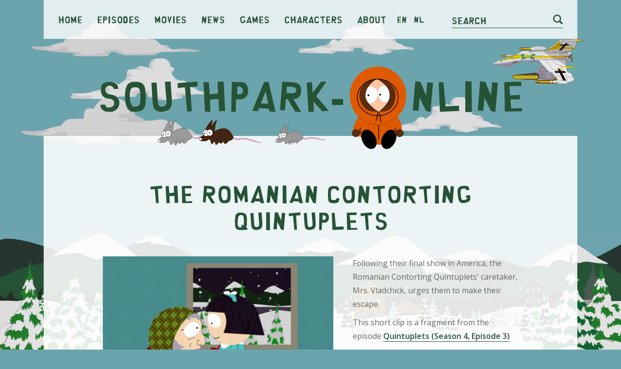

--- FILE ---
content_type: text/html; charset=UTF-8
request_url: https://southpark-online.nl/en/clip/the-romanian-contorting-quintuplets
body_size: 5575
content:
<!doctype html>
<html class="no-js" lang="en">
<head>
    <meta charset="utf-8" />
    <meta name="viewport" content="width=device-width, initial-scale=1.0" />
            <script async src="//pagead2.googlesyndication.com/pagead/js/adsbygoogle.js?client=ca-pub-3707221209249673" crossorigin="anonymous"></script>
<script async>
    window.addEventListener( 'load', function() {
        var settings_set = false;
        var banners = document.getElementsByClassName('adsbygoogle');
        for(var i = 0; i < banners.length; i++)
        {
            // Ignore adsbygoogle-noablate, that (hidden) banner appears to be auto-added
            if( !banners.item(i).classList.contains('js-lazy-ad') && !banners.item(i).classList.contains('adsbygoogle-noablate')  ){
                
                    (adsbygoogle = window.adsbygoogle || []).push({});
                
console.log('non lazy ad pushed');
            }
        }
    } );
</script>                <!-- Google tag (gtag.js) -->
<script async src="https://www.googletagmanager.com/gtag/js?id=G-YC9N022114"></script>
<script>
  window.dataLayer = window.dataLayer || [];
  function gtag(){dataLayer.push(arguments);}
  gtag('js', new Date());

  gtag('config', 'G-YC9N022114');
</script>    
        <title>The Romanian Contorting Quintuplets - Clip | Quintuplets - Episode | Southpark-online.nl</title>
    
    <link href="https://fonts.gstatic.com" rel="preconnect" crossorigin>
    <link href="https://fonts.googleapis.com" rel="preconnect" crossorigin>

    
    <link rel="shortcut icon" href="/assets/images/favicon/favicon.ico" type="image/x-icon" />
    <link rel="apple-touch-icon" sizes="57x57" href="/assets/images/favicon/apple-touch-icon-57x57.png">
    <link rel="apple-touch-icon" sizes="60x60" href="/assets/images/favicon/apple-touch-icon-60x60.png">
    <link rel="apple-touch-icon" sizes="72x72" href="/assets/images/favicon/apple-touch-icon-72x72.png">
    <link rel="apple-touch-icon" sizes="76x76" href="/assets/images/favicon/apple-touch-icon-76x76.png">
    <link rel="apple-touch-icon" sizes="114x114" href="/assets/images/favicon/apple-touch-icon-114x114.png">
    <link rel="apple-touch-icon" sizes="120x120" href="/assets/images/favicon/apple-touch-icon-120x120.png">
    <link rel="apple-touch-icon" sizes="144x144" href="/assets/images/favicon/apple-touch-icon-144x144.png">
    <link rel="apple-touch-icon" sizes="152x152" href="/assets/images/favicon/apple-touch-icon-152x152.png">
    <link rel="apple-touch-icon" sizes="180x180" href="/assets/images/favicon/apple-touch-icon-180x180.png">
    <link rel="icon" type="image/png" href="/assets/images/favicon/favicon-16x16.png" sizes="16x16">
    <link rel="icon" type="image/png" href="/assets/images/favicon/favicon-32x32.png" sizes="32x32">
    <link rel="icon" type="image/png" href="/assets/images/favicon/favicon-96x96.png" sizes="96x96">
    <link rel="icon" type="image/png" href="/assets/images/favicon/android-chrome-192x192.png" sizes="192x192">
    <meta name="msapplication-square70x70logo" content="/assets/images/favicon/smalltile.png" />
    <meta name="msapplication-square150x150logo" content="/assets/images/favicon/mediumtile.png" />
    <meta name="msapplication-wide310x150logo" content="/assets/images/favicon/widetile.png" />
    <meta name="msapplication-square310x310logo" content="/assets/images/favicon/largetile.png" />

    <link rel="alternate" hreflang="en" href="https://southpark-online.nl/en/clip/the-romanian-contorting-quintuplets" />
    <link rel="alternate" hreflang="nl" href="https://southpark-online.nl/nl/clip/the-romanian-contorting-quintuplets" />
    <link rel="alternate" hreflang="x-default" href="https://southpark-online.nl/en/clip/the-romanian-contorting-quintuplets" />

        <meta name="keywords" content="The Romanian Contorting Quintuplets, South Park clip, South Park clip The Romanian Contorting Quintuplets, watch South Park clip The Romanian Contorting Quintuplets online, watch South Park clip The Romanian Contorting Quintuplets">
    
    <meta name="description" content="The Romanian Contorting Quintuplets attempt to stay in America.">

        <meta property="og:title" content="Clip The Romanian Contorting Quintuplets | Episode Quintuplets | Southpark-online.nl">
    <meta property="og:description" content="The Romanian Contorting Quintuplets attempt to stay in America.">
        <meta property="og:type" content="website">
        <meta property="og:url" content="https://southpark-online.nl/en/clip/the-romanian-contorting-quintuplets">
        <meta property="og:image" content="https://southpark-online.nl/assets/images/website/img_opengraph.jpg">

        
        <meta name="twitter:card" content="summary">
        <meta name="twitter:title" content="Clip The Romanian Contorting Quintuplets | Episode Quintuplets | Southpark-online.nl">
    <meta name="twitter:description" content="The Romanian Contorting Quintuplets attempt to stay in America.">
        <meta name="twitter:image" content="https://southpark-online.nl/assets/images/website/img_opengraph.jpg">
        <meta name="twitter:url" content="https://southpark-online.nl/en/clip/the-romanian-contorting-quintuplets">

        <link rel="preload" href="/assets/fonts/south-park/south-park.ttf" as="font" crossorigin="anonymous" />

            <link rel="stylesheet" href="/assets/css/app.css">
    
    
    
</head>
<body class="is-non-touch  ">
            <div class="u-relative u-overflow-x-hidden">
            <div class="o-clouds js-clouds-and-vehicles-holder"></div>
            <header class="o-wrapper u-relative u-z-index-higher c-header">
                <div class="o-wrapper-inner c-top-bar">
                    
                    
                    
                    
                    

                    <div class="c-top-bar-inner">
                        <nav class="c-nav-wrapper js-nav">
    <ul class="c-nav">
        <li class="c-nav-item"><a href="/en" class="c-nav-anchor">Home</a></li>
        <li class="c-nav-item"><a href="/en/episodes/season-26" class="c-nav-anchor">Episodes</a></li>
        <li class="c-nav-item"><a href="/en/movies" class="c-nav-anchor">Movies</a></li>
        <li class="c-nav-item"><a href="/en/news" class="c-nav-anchor">News</a></li>
        <li class="c-nav-item"><a href="/en/games" class="c-nav-anchor">Games</a></li>
        <li class="c-nav-item"><a href="/en/characters" class="c-nav-anchor">Characters</a></li>
        <li class="c-nav-item"><a href="/en/about-us" class="c-nav-anchor">About</a></li>
        <li class="c-nav-item"><a href="/en/clip/the-romanian-contorting-quintuplets" class="c-language-anchor">en</a></li>
        <li class="c-nav-item"><a href="/nl/clip/the-romanian-contorting-quintuplets" class="c-language-anchor">nl</a></li>
    </ul>
</nav>
                        <div class="c-search-wrapper">
    <form action="/en/search" method="GET" class="c-search-form js-search-animation">
        <input type="text" name="q" class="c-field c-search-input" id="search" value="">
        <label for="search" class="c-search-label">Search</label>
        <button type="submit" class="c-search-button">
            <svg xmlns="http://www.w3.org/2000/svg" viewBox="0 0 24 24" class="c-search-icon">
                <path class="c-search-icon-path" d="M23.4,20.6l-5.1-5.1A10.49,10.49,0,0,0,20,10,10,10,0,1,0,10,20a9.67,9.67,0,0,0,5.5-1.7l5.1,5.1a2,2,0,0,0,2.8-2.8ZM3,10a7,7,0,1,1,7,7A7,7,0,0,1,3,10Z" />
            </svg>
        </button>
    </form>
</div>                        <a href="/en/search" class="c-search-icon-anchor hide-for-large">
                            <svg xmlns="http://www.w3.org/2000/svg" viewBox="0 0 24 24" class="c-search-icon">
                                <path class="c-search-icon-path" d="M23.4,20.6l-5.1-5.1A10.49,10.49,0,0,0,20,10,10,10,0,1,0,10,20a9.67,9.67,0,0,0,5.5-1.7l5.1,5.1a2,2,0,0,0,2.8-2.8ZM3,10a7,7,0,1,1,7,7A7,7,0,0,1,3,10Z" />
                            </svg>
                        </a>
                        <button type="button" class="c-hamburger hide-for-medium js-hamburger">
                            <span class="c-hamburger-inner"></span>
                        </button>
                    </div>
                </div>
                <div class="c-header-view small">
                    <img src="/assets/images/website/logo_southparkonline.svg" class="c-logo">
                </div>
            </header>
            <div class="o-flex-parent u-relative align-center">
                
                
                
                <main class="o-wrapper u-no-margin">
                                                                        
                            <div class="row small-collapse xlarge-uncollapse align-center o-wrapper-inner u-bg-ghost-white u-padding-vertical-medium">
            <div class="column">
        <div class="c-banner responsive-banner" >
                    <ins class="adsbygoogle  between-content"
                style="display:block;"
                data-ad-client="ca-pub-3707221209249673"
                data-ad-slot="4602043116"
                data-ad-format="auto"
                data-full-width-responsive="true"
                ></ins>
                    </div>
                </div>
        </div>
    
                                                                
     <div class="row align-center o-wrapper-inner u-bg-ghost-white u-padding-top-medium">
        <section class="column small-10">
            <header class="row align-center">
                <h1 class="c-heading-large medium-10 column text-center">The Romanian Contorting Quintuplets</h1>
            </header>

            <div class="row">
                <div class="column small-12">
                                            <figure class="o-episode-image text-center xlarge-text-left">
                            <img src="/assets/images/clips/the-romanian-contorting-quintuplets.jpg" alt="The Romanian Contorting Quintuplets - Season 4 Episode 3 - South Park" title="The Romanian Contorting Quintuplets - Season 4 Episode 3 - South Park">
                        </figure>
                                                            <p>
                        Following their final show in America, the Romanian Contorting Quintuplets&#039; caretaker, Mrs. Vladchick, urges them to make their escape.
                    </p>
                    <p>
                        This short clip is a fragment from the episode                        <a class="c-link c-link-underline u-font-bold" href="/en/episodes/season-4/episode-3/quintuplets">Quintuplets (Season 4, Episode 3)</a>
                    </p>
                    <p>
                        Check out a full list of episodes from                        <a class="c-link c-link-underline u-font-bold" href="/en/episodes?4">season 4</a>
                    </p>
                </div>
            </div>
        </section>
    </div>

     
    <div class="row small-collapse xlarge-uncollapse align-center o-wrapper-inner u-bg-ghost-white u-padding-vertical-medium">
            <div class="column">
        <div class="c-banner responsive-banner" >
                    <ins class="adsbygoogle  between-content"
                style="display:block;"
                data-ad-client="ca-pub-3707221209249673"
                data-ad-slot="1946770246"
                data-ad-format="auto"
                data-full-width-responsive="true"
                ></ins>
                    </div>
                </div>
        </div>
    

     <div class="row align-center o-wrapper-inner u-bg-ghost-white u-padding-bottom ">
        <div class="column small-10">
                            <div class="row">
                    <div class="column">
                        <h2 class="c-heading-small">Watch clip</h2>
                        Watch this clip on the website <a href="https://www.southparkstudios.com/video-clips/l7u6gs/south-park-the-romanian-contorting-quintuplets" target="_blank" class="c-link c-link-underline u-font-bold" target="_blank">southparkstudios.com</a>.                    </div>
                </div>
                        <footer class="row">
                <div class="column small-12 u-margin-top-large">
                    <a href="https://southpark-online.nl" class="c-link-sp">< Go back</a>
                </div>
            </footer>
        </div>
    </div>

    
    <div class="row align-center o-wrapper-inner u-bg-ghost-white">
    <div class="column medium-10">
        <hr class="u-no-margin-vertical">        
    </div>
</div>
    
    <div class="o-wrapper-inner u-bg-ghost-white u-padding-top">
        <div class="row align-center">
            <div class="small-12 column text-center">
                <header class="row align-center">
                    <h2 class="c-heading-medium medium-10 column text-center">Clips from the same episode "<a href="/en/episodes/season-4/episode-3/quintuplets">Quintuplets</a>"</h2>
                </header>

                <div class="row align-center small-up-1 medium-up-2 large-up-4">
                    <a href="/en/clip/oprah" class="column c-card o-image-scale primary">
            <article>
                                    <figure class="c-card-image u-overflow-hidden">
                                                    <img data-src="/assets/images/clips/oprah.jpg" width="250" alt="Oprah - Season 4 Episode 3 - South Park" title="Oprah - Season 4 Episode 3 - South Park" class="o-image js-lazy">
                            <noscript>
                                <img src="/assets/images/clips/oprah.jpg" width="250" alt="Oprah - Season 4 Episode 3 - South Park" title="Oprah - Season 4 Episode 3 - South Park" class="o-image">
                            </noscript>
                                            </figure>
                                <header>
                    <h2 class="c-heading-small c-card-title">Oprah</h2>
                </header>
                 
                    <p class="c-card-content">Oprah saves the quints; meanwhile, Kenny is killed in Romania despite his popularity.</p>
                                <footer class="u-margin-top-small">
                    <span class="c-card-anchor">> Watch clip</span>
                </footer>
            </article>
        </a>
        
        
        

        
        
            <a href="/en/clip/conte-partiro" class="column c-card o-image-scale primary">
            <article>
                                    <figure class="c-card-image u-overflow-hidden">
                                                    <img data-src="/assets/images/clips/conte-partiro.jpg" width="250" alt="Conte Partiro - Season 4 Episode 3 - South Park" title="Conte Partiro - Season 4 Episode 3 - South Park" class="o-image js-lazy">
                            <noscript>
                                <img src="/assets/images/clips/conte-partiro.jpg" width="250" alt="Conte Partiro - Season 4 Episode 3 - South Park" title="Conte Partiro - Season 4 Episode 3 - South Park" class="o-image">
                            </noscript>
                                            </figure>
                                <header>
                    <h2 class="c-heading-small c-card-title">Conte Partiro</h2>
                </header>
                 
                    <p class="c-card-content">Kenny learns to sing like Andrea Bocelli. Grandpa has sex.</p>
                                <footer class="u-margin-top-small">
                    <span class="c-card-anchor">> Watch clip</span>
                </footer>
            </article>
        </a>
        
        
        

        
        
            <a href="/en/clip/cirque-de-cheville" class="column c-card o-image-scale primary">
            <article>
                                    <figure class="c-card-image u-overflow-hidden">
                                                    <img data-src="/assets/images/clips/cirque-de-cheville.jpg" width="250" alt="Cirque de Cheville - Season 4 Episode 3 - South Park" title="Cirque de Cheville - Season 4 Episode 3 - South Park" class="o-image js-lazy">
                            <noscript>
                                <img src="/assets/images/clips/cirque-de-cheville.jpg" width="250" alt="Cirque de Cheville - Season 4 Episode 3 - South Park" title="Cirque de Cheville - Season 4 Episode 3 - South Park" class="o-image">
                            </noscript>
                                            </figure>
                                <header>
                    <h2 class="c-heading-small c-card-title">Cirque de Cheville</h2>
                </header>
                 
                    <p class="c-card-content">The boys react to Cirque du Cheville with a range of enthusiasm, from unimpressed to asleep.</p>
                                <footer class="u-margin-top-small">
                    <span class="c-card-anchor">> Watch clip</span>
                </footer>
            </article>
        </a>
        
        
        

        
        
            <a href="/en/clip/kenny-sings" class="column c-card o-image-scale primary">
            <article>
                                    <figure class="c-card-image u-overflow-hidden">
                                                    <img data-src="/assets/images/clips/kenny-sings.jpg" width="250" alt="Kenny Sings - Season 4 Episode 3 - South Park" title="Kenny Sings - Season 4 Episode 3 - South Park" class="o-image js-lazy">
                            <noscript>
                                <img src="/assets/images/clips/kenny-sings.jpg" width="250" alt="Kenny Sings - Season 4 Episode 3 - South Park" title="Kenny Sings - Season 4 Episode 3 - South Park" class="o-image">
                            </noscript>
                                            </figure>
                                <header>
                    <h2 class="c-heading-small c-card-title">Kenny Sings</h2>
                </header>
                 
                    <p class="c-card-content">Kenny performs to a sold-out crowd in, say, Bucharest. Romania loves him</p>
                                <footer class="u-margin-top-small">
                    <span class="c-card-anchor">> Watch clip</span>
                </footer>
            </article>
        </a>
        
        
        

        
        
            <a href="/en/clip/let-the-quints-stay-romania-is-gay" class="column c-card o-image-scale primary">
            <article>
                                    <figure class="c-card-image u-overflow-hidden">
                                                    <img data-src="/assets/images/clips/let-the-quints-stay-romania-is-gay.jpg" width="250" alt="Let The Quints Stay, Romania is Gay - Season 4 Episode 3 - South Park" title="Let The Quints Stay, Romania is Gay - Season 4 Episode 3 - South Park" class="o-image js-lazy">
                            <noscript>
                                <img src="/assets/images/clips/let-the-quints-stay-romania-is-gay.jpg" width="250" alt="Let The Quints Stay, Romania is Gay - Season 4 Episode 3 - South Park" title="Let The Quints Stay, Romania is Gay - Season 4 Episode 3 - South Park" class="o-image">
                            </noscript>
                                            </figure>
                                <header>
                    <h2 class="c-heading-small c-card-title">Let The Quints Stay, Romania is Gay</h2>
                </header>
                 
                    <p class="c-card-content">With political tensions rising and a riot forming outside their window, the boys keep rehearsing the...</p>
                                <footer class="u-margin-top-small">
                    <span class="c-card-anchor">> Watch clip</span>
                </footer>
            </article>
        </a>
        
        
        

        
        
            <a href="/en/clip/ms-old-romanian-woman" class="column c-card o-image-scale primary">
            <article>
                                    <figure class="c-card-image u-overflow-hidden">
                                                    <img data-src="/assets/images/clips/ms-old-romanian-woman.jpg" width="250" alt="Ms. Old Romanian Woman - Season 4 Episode 3 - South Park" title="Ms. Old Romanian Woman - Season 4 Episode 3 - South Park" class="o-image js-lazy">
                            <noscript>
                                <img src="/assets/images/clips/ms-old-romanian-woman.jpg" width="250" alt="Ms. Old Romanian Woman - Season 4 Episode 3 - South Park" title="Ms. Old Romanian Woman - Season 4 Episode 3 - South Park" class="o-image">
                            </noscript>
                                            </figure>
                                <header>
                    <h2 class="c-heading-small c-card-title">Ms. Old Romanian Woman</h2>
                </header>
                 
                    <p class="c-card-content">When Mrs. Vladchick turns up dead after a night of sex with Grandpa Marsh, it falls to Stan&#039;s dad to...</p>
                                <footer class="u-margin-top-small">
                    <span class="c-card-anchor">> Watch clip</span>
                </footer>
            </article>
        </a>
        
        
        

        
        
            <a href="/en/clip/poor-like-us" class="column c-card o-image-scale primary">
            <article>
                                    <figure class="c-card-image u-overflow-hidden">
                                                    <img data-src="/assets/images/clips/poor-like-us.jpg" width="250" alt="Poor Like Us - Season 4 Episode 3 - South Park" title="Poor Like Us - Season 4 Episode 3 - South Park" class="o-image js-lazy">
                            <noscript>
                                <img src="/assets/images/clips/poor-like-us.jpg" width="250" alt="Poor Like Us - Season 4 Episode 3 - South Park" title="Poor Like Us - Season 4 Episode 3 - South Park" class="o-image">
                            </noscript>
                                            </figure>
                                <header>
                    <h2 class="c-heading-small c-card-title">Poor Like Us</h2>
                </header>
                 
                    <p class="c-card-content">Kenny auditions to be in the Romanian School of Music, and finds that he has more in common with its...</p>
                                <footer class="u-margin-top-small">
                    <span class="c-card-anchor">> Watch clip</span>
                </footer>
            </article>
        </a>
        
        
        

        
        
            <a href="/en/clip/asshole-of-the-world" class="column c-card o-image-scale primary">
            <article>
                                    <figure class="c-card-image u-overflow-hidden">
                                                    <img data-src="/assets/images/clips/asshole-of-the-world.jpg" width="250" alt="Asshole of the World - Season 4 Episode 3 - South Park" title="Asshole of the World - Season 4 Episode 3 - South Park" class="o-image js-lazy">
                            <noscript>
                                <img src="/assets/images/clips/asshole-of-the-world.jpg" width="250" alt="Asshole of the World - Season 4 Episode 3 - South Park" title="Asshole of the World - Season 4 Episode 3 - South Park" class="o-image">
                            </noscript>
                                            </figure>
                                <header>
                    <h2 class="c-heading-small c-card-title">Asshole of the World</h2>
                </header>
                 
                    <p class="c-card-content">The Romanian Contorting Quintuplets become an attraction. You can pay watch them eat a fish stick ev...</p>
                                <footer class="u-margin-top-small">
                    <span class="c-card-anchor">> Watch clip</span>
                </footer>
            </article>
        </a>
        
        
        

        
        
            <a href="/en/clip/hand-over-the-children-happy-easter" class="column c-card o-image-scale primary">
            <article>
                                    <figure class="c-card-image u-overflow-hidden">
                                                    <img data-src="/assets/images/clips/hand-over-the-children-happy-easter.jpg" width="250" alt="HAND OVER THE CHILDREN, Happy Easter! - Season 4 Episode 3 - South Park" title="HAND OVER THE CHILDREN, Happy Easter! - Season 4 Episode 3 - South Park" class="o-image js-lazy">
                            <noscript>
                                <img src="/assets/images/clips/hand-over-the-children-happy-easter.jpg" width="250" alt="HAND OVER THE CHILDREN, Happy Easter! - Season 4 Episode 3 - South Park" title="HAND OVER THE CHILDREN, Happy Easter! - Season 4 Episode 3 - South Park" class="o-image">
                            </noscript>
                                            </figure>
                                <header>
                    <h2 class="c-heading-small c-card-title">HAND OVER THE CHILDREN, Happy Easter!</h2>
                </header>
                 
                    <p class="c-card-content">Janet Reno invades the Marshes&#039; home. The house explodes.</p>
                                <footer class="u-margin-top-small">
                    <span class="c-card-anchor">> Watch clip</span>
                </footer>
            </article>
        </a>
        
        
        

        
        
            <a href="/en/clip/poofters" class="column c-card o-image-scale primary">
            <article>
                                    <figure class="c-card-image u-overflow-hidden">
                                                    <img data-src="/assets/images/clips/poofters.jpg" width="250" alt="Poofters - Season 4 Episode 3 - South Park" title="Poofters - Season 4 Episode 3 - South Park" class="o-image js-lazy">
                            <noscript>
                                <img src="/assets/images/clips/poofters.jpg" width="250" alt="Poofters - Season 4 Episode 3 - South Park" title="Poofters - Season 4 Episode 3 - South Park" class="o-image">
                            </noscript>
                                            </figure>
                                <header>
                    <h2 class="c-heading-small c-card-title">Poofters</h2>
                </header>
                 
                    <p class="c-card-content">The boys, inspired by the Romanian Contorting Quintuplets, begin to hone their skills as gymnasts.</p>
                                <footer class="u-margin-top-small">
                    <span class="c-card-anchor">> Watch clip</span>
                </footer>
            </article>
        </a>
        
        
        

        
        
            <a href="/en/clip/the-true-meaning-of-being-an-american" class="column c-card o-image-scale primary">
            <article>
                                    <figure class="c-card-image u-overflow-hidden">
                                                    <img data-src="/assets/images/clips/the-true-meaning-of-being-an-american.jpg" width="250" alt="The True Meaning of Being an American - Season 4 Episode 3 - South Park" title="The True Meaning of Being an American - Season 4 Episode 3 - South Park" class="o-image js-lazy">
                            <noscript>
                                <img src="/assets/images/clips/the-true-meaning-of-being-an-american.jpg" width="250" alt="The True Meaning of Being an American - Season 4 Episode 3 - South Park" title="The True Meaning of Being an American - Season 4 Episode 3 - South Park" class="o-image">
                            </noscript>
                                            </figure>
                                <header>
                    <h2 class="c-heading-small c-card-title">The True Meaning of Being an American</h2>
                </header>
                 
                    <p class="c-card-content">Kenny McCormick sings &quot;La Donna E Mobile,&quot; Cartman explains the joys of America.</p>
                                <footer class="u-margin-top-small">
                    <span class="c-card-anchor">> Watch clip</span>
                </footer>
            </article>
        </a>
        
        
        

        
        
            <a href="/en/clip/a-real-singer" class="column c-card o-image-scale primary">
            <article>
                                    <figure class="c-card-image u-overflow-hidden">
                                                    <img data-src="/assets/images/clips/a-real-singer.jpg" width="250" alt="A Real Singer - Season 4 Episode 3 - South Park" title="A Real Singer - Season 4 Episode 3 - South Park" class="o-image js-lazy">
                            <noscript>
                                <img src="/assets/images/clips/a-real-singer.jpg" width="250" alt="A Real Singer - Season 4 Episode 3 - South Park" title="A Real Singer - Season 4 Episode 3 - South Park" class="o-image">
                            </noscript>
                                            </figure>
                                <header>
                    <h2 class="c-heading-small c-card-title">A Real Singer</h2>
                </header>
                 
                    <p class="c-card-content">At his first singing lesson, Kenny resolves to be the next big thing in the opera world and goes dir...</p>
                                <footer class="u-margin-top-small">
                    <span class="c-card-anchor">> Watch clip</span>
                </footer>
            </article>
        </a>
        
        
        

        
        
            <a href="/en/clip/macgyver" class="column c-card o-image-scale primary">
            <article>
                                    <figure class="c-card-image u-overflow-hidden">
                                                    <img data-src="/assets/images/clips/macgyver.jpg" width="250" alt="MacGyver - Season 4 Episode 3 - South Park" title="MacGyver - Season 4 Episode 3 - South Park" class="o-image js-lazy">
                            <noscript>
                                <img src="/assets/images/clips/macgyver.jpg" width="250" alt="MacGyver - Season 4 Episode 3 - South Park" title="MacGyver - Season 4 Episode 3 - South Park" class="o-image">
                            </noscript>
                                            </figure>
                                <header>
                    <h2 class="c-heading-small c-card-title">MacGyver</h2>
                </header>
                 
                    <p class="c-card-content">As Grandpa Marsh attempts to straighten Stan out, six weary travelers arrive on the Marshes&#039; doorste...</p>
                                <footer class="u-margin-top-small">
                    <span class="c-card-anchor">> Watch clip</span>
                </footer>
            </article>
        </a>
        
        
        

        
        
            <a href="/en/clip/night-on-the-town" class="column c-card o-image-scale primary">
            <article>
                                    <figure class="c-card-image u-overflow-hidden">
                                                    <img data-src="/assets/images/clips/night-on-the-town.jpg" width="250" alt="Night on the Town - Season 4 Episode 3 - South Park" title="Night on the Town - Season 4 Episode 3 - South Park" class="o-image js-lazy">
                            <noscript>
                                <img src="/assets/images/clips/night-on-the-town.jpg" width="250" alt="Night on the Town - Season 4 Episode 3 - South Park" title="Night on the Town - Season 4 Episode 3 - South Park" class="o-image">
                            </noscript>
                                            </figure>
                                <header>
                    <h2 class="c-heading-small c-card-title">Night on the Town</h2>
                </header>
                 
                    <p class="c-card-content">The boys&#039; parents gather to drag the boys to Cirque de Cheville. The boys are not happy and Grandpa ...</p>
                                <footer class="u-margin-top-small">
                    <span class="c-card-anchor">> Watch clip</span>
                </footer>
            </article>
        </a>
        
        
        

        
        
            <a href="/en/clip/janet-reno" class="column c-card o-image-scale primary">
            <article>
                                    <figure class="c-card-image u-overflow-hidden">
                                                    <img data-src="/assets/images/clips/janet-reno.jpg" width="250" alt="Janet Reno - Season 4 Episode 3 - South Park" title="Janet Reno - Season 4 Episode 3 - South Park" class="o-image js-lazy">
                            <noscript>
                                <img src="/assets/images/clips/janet-reno.jpg" width="250" alt="Janet Reno - Season 4 Episode 3 - South Park" title="Janet Reno - Season 4 Episode 3 - South Park" class="o-image">
                            </noscript>
                                            </figure>
                                <header>
                    <h2 class="c-heading-small c-card-title">Janet Reno</h2>
                </header>
                 
                    <p class="c-card-content">The Romanians meet with Attorney General Janet Reno, who says a lot of things but promises them pret...</p>
                                <footer class="u-margin-top-small">
                    <span class="c-card-anchor">> Watch clip</span>
                </footer>
            </article>
        </a>
        
        
        

        
        
            <a href="/en/clip/hello-girls-im-the-easter-bunny" class="column c-card o-image-scale primary">
            <article>
                                    <figure class="c-card-image u-overflow-hidden">
                                                    <img data-src="/assets/images/clips/hello-girls-im-the-easter-bunny.jpg" width="250" alt="Hello Girls, I&#039;m the Easter Bunny - Season 4 Episode 3 - South Park" title="Hello Girls, I&#039;m the Easter Bunny - Season 4 Episode 3 - South Park" class="o-image js-lazy">
                            <noscript>
                                <img src="/assets/images/clips/hello-girls-im-the-easter-bunny.jpg" width="250" alt="Hello Girls, I&#039;m the Easter Bunny - Season 4 Episode 3 - South Park" title="Hello Girls, I&#039;m the Easter Bunny - Season 4 Episode 3 - South Park" class="o-image">
                            </noscript>
                                            </figure>
                                <header>
                    <h2 class="c-heading-small c-card-title">Hello Girls, I&#039;m the Easter Bunny</h2>
                </header>
                 
                    <p class="c-card-content">The military plans to capture the Romanian Contorting Quintuplets with Janet Reno dressed as the Eas...</p>
                                <footer class="u-margin-top-small">
                    <span class="c-card-anchor">> Watch clip</span>
                </footer>
            </article>
        </a>
        
        
        

        
        
            <a href="/en/clip/boat-chase" class="column c-card o-image-scale primary">
            <article>
                                    <figure class="c-card-image u-overflow-hidden">
                                                    <img data-src="/assets/images/clips/boat-chase.jpg" width="250" alt="Boat Chase - Season 4 Episode 3 - South Park" title="Boat Chase - Season 4 Episode 3 - South Park" class="o-image js-lazy">
                            <noscript>
                                <img src="/assets/images/clips/boat-chase.jpg" width="250" alt="Boat Chase - Season 4 Episode 3 - South Park" title="Boat Chase - Season 4 Episode 3 - South Park" class="o-image">
                            </noscript>
                                            </figure>
                                <header>
                    <h2 class="c-heading-small c-card-title">Boat Chase</h2>
                </header>
                 
                    <p class="c-card-content">The Romanian Contorting Quintuplets, on the run from their captors escape certain doom.</p>
                                <footer class="u-margin-top-small">
                    <span class="c-card-anchor">> Watch clip</span>
                </footer>
            </article>
        </a>
        
        
        

        
        
            <a href="/en/clip/whos-got-the-silly-frog" class="column c-card o-image-scale primary">
            <article>
                                    <figure class="c-card-image u-overflow-hidden">
                                                    <img data-src="/assets/images/clips/whos-got-the-silly-frog.jpg" width="250" alt="Who&#039;s Got The Silly Frog - Season 4 Episode 3 - South Park" title="Who&#039;s Got The Silly Frog - Season 4 Episode 3 - South Park" class="o-image js-lazy">
                            <noscript>
                                <img src="/assets/images/clips/whos-got-the-silly-frog.jpg" width="250" alt="Who&#039;s Got The Silly Frog - Season 4 Episode 3 - South Park" title="Who&#039;s Got The Silly Frog - Season 4 Episode 3 - South Park" class="o-image">
                            </noscript>
                                            </figure>
                                <header>
                    <h2 class="c-heading-small c-card-title">Who&#039;s Got The Silly Frog</h2>
                </header>
                 
                    <p class="c-card-content">With things looking grim for the boys&#039; circus, Stan turns to the protestors for support.</p>
                                <footer class="u-margin-top-small">
                    <span class="c-card-anchor">> Watch clip</span>
                </footer>
            </article>
        </a>
        
        
        

        
        
            <a href="/en/clip/gun-to-his-head" class="column c-card o-image-scale primary">
            <article>
                                    <figure class="c-card-image u-overflow-hidden">
                                                    <img data-src="/assets/images/clips/gun-to-his-head.jpg" width="250" alt="Gun to His Head - Season 4 Episode 3 - South Park" title="Gun to His Head - Season 4 Episode 3 - South Park" class="o-image js-lazy">
                            <noscript>
                                <img src="/assets/images/clips/gun-to-his-head.jpg" width="250" alt="Gun to His Head - Season 4 Episode 3 - South Park" title="Gun to His Head - Season 4 Episode 3 - South Park" class="o-image">
                            </noscript>
                                            </figure>
                                <header>
                    <h2 class="c-heading-small c-card-title">Gun to His Head</h2>
                </header>
                 
                    <p class="c-card-content">A video arrives on the U.S. soil from Romania. It is the girls father.</p>
                                <footer class="u-margin-top-small">
                    <span class="c-card-anchor">> Watch clip</span>
                </footer>
            </article>
        </a>
        
        
        

        
        
    
                </div>
            </div>
        </div>
    </div>
    
                    <footer class="o-wrapper o-footer">
    <div class="o-wrapper-inner u-bg-secondary u-padding-vertical-large">
        <div class="column small-12 medium-10 u-color-white">
            <div class="row">
                <div class="column small-4">
                    <a href="/en" class="c-link o-footer-link white">Home</a><br>
                    <a href="/en/episodes" class="c-link o-footer-link white">Episodes</a><br>
                    <a href="/en/movies" class="c-link o-footer-link white">Movies</a><br>
                    <a href="/en/news" class="c-link o-footer-link white">News</a><br>
                    <a href="/en/games" class="c-link o-footer-link white">Games</a><br>
                    <a href="/en/characters" class="c-link o-footer-link white">Characters</a><br>
                    <a href="/en/about-us" class="c-link o-footer-link white">About</a>
                </div>
                <div class="column small-8">
                    <p>
                        <a href="/en/clip/the-romanian-contorting-quintuplets" class="c-link o-footer-link white">English</a><br>
                        <a href="/nl/clip/the-romanian-contorting-quintuplets" class="c-link o-footer-link white">Nederlands</a>
                    </p>
                    <p class="u-font-small">
                        &copy; 2008 - 2026 Southpark-online.nl - For fans, by fans<br>All rights reserved.<br>
                    </p>
                    <p class="u-font-small">
                        <a href="/en/privacy-statement" class="c-link o-footer-link white">Privacy statement</a><br>
                        <a href="javascript:googlefc.callbackQueue.push(googlefc.showRevocationMessage)" class="c-link o-footer-link white">Cookie settings</a>
                    </p>
                </div>
            </div>
        </div>
    </div>
</footer>                </main>
                
                
                
            </div>                    
        </div>
    

    
            <script src="/assets/js/app.js"></script>
    
    
    <script>
                    $(document).foundation();

            var navigation_func = new navigation();
            navigation_func.init();

            var search_form_func = new searchForm(); 
            search_form_func.init();

                            var clouds_and_planes_func = new cloudsAndPlanes();
                clouds_and_planes_func.init();
            
                        </script>
        
</body>
</html>

--- FILE ---
content_type: text/html; charset=utf-8
request_url: https://www.google.com/recaptcha/api2/aframe
body_size: 267
content:
<!DOCTYPE HTML><html><head><meta http-equiv="content-type" content="text/html; charset=UTF-8"></head><body><script nonce="ss5Z3jTHleeSj5qVIL-65w">/** Anti-fraud and anti-abuse applications only. See google.com/recaptcha */ try{var clients={'sodar':'https://pagead2.googlesyndication.com/pagead/sodar?'};window.addEventListener("message",function(a){try{if(a.source===window.parent){var b=JSON.parse(a.data);var c=clients[b['id']];if(c){var d=document.createElement('img');d.src=c+b['params']+'&rc='+(localStorage.getItem("rc::a")?sessionStorage.getItem("rc::b"):"");window.document.body.appendChild(d);sessionStorage.setItem("rc::e",parseInt(sessionStorage.getItem("rc::e")||0)+1);localStorage.setItem("rc::h",'1769302390309');}}}catch(b){}});window.parent.postMessage("_grecaptcha_ready", "*");}catch(b){}</script></body></html>